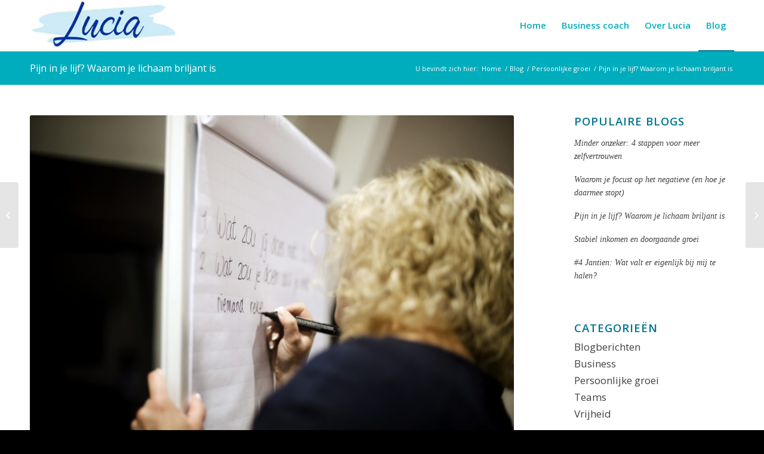

--- FILE ---
content_type: text/plain
request_url: https://www.google-analytics.com/j/collect?v=1&_v=j102&a=377439304&t=pageview&_s=1&dl=https%3A%2F%2Fluciadeboer.nl%2Fpersoonlijke-groei%2Fpijn-in-je-lijf-waarom-je-lichaam-briljant-is%2F&ul=en-us%40posix&dt=Pijn%20in%20je%20lijf%3F%20Waarom%20je%20lichaam%20briljant%20is%20-%20Lucia%20de%20Boer&sr=1280x720&vp=1280x720&_u=IEBAAEABAAAAACAAI~&jid=1958468080&gjid=1557655419&cid=551689479.1769012130&tid=UA-111554684-1&_gid=311509601.1769012130&_r=1&_slc=1&z=1297500415
body_size: -450
content:
2,cG-YF8Q1TMZ1W